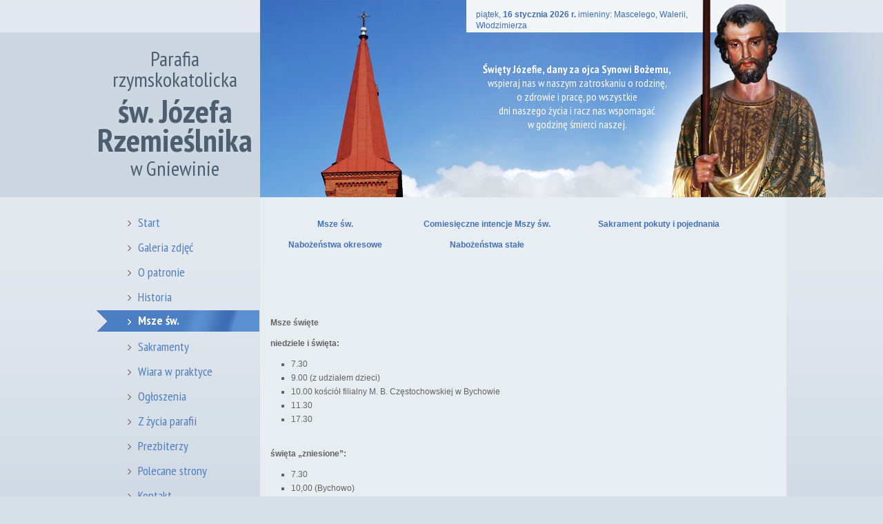

--- FILE ---
content_type: text/html; charset=UTF-8
request_url: http://www.parafia-gniewino.pl/msze-sw.html
body_size: 3510
content:
<!DOCTYPE html PUBLIC "-//W3C//DTD XHTML 1.0 Transitional//EN" "http://www.w3.org/TR/xhtml1/DTD/xhtml1-transitional.dtd">
<html xmlns="http://www.w3.org/1999/xhtml" xmlns:fb="http://www.facebook.com/2008/fbml" xmlns:og="http://opengraphprotocol.org/schema/" xml:lang="pl" lang="pl">
<head>
	<meta content="text/html; charset=utf-8" http-equiv="Content-Type" />
	<title> Parafia rzymskokatolicka św. Józefa Rzemieślnika w Gniewinie</title>
	<base href="http://www.parafia-gniewino.pl/"/>
	
	<meta http-equiv="X-UA-Compatible" content="IE=9" />	
	<!-- style -->
	<link rel="stylesheet" href="css/reset.css" type="text/css" media="screen" />
	<link rel="stylesheet" href="css/style.css" type="text/css" media="screen" />
	<link rel="stylesheet" href="js/fancybox/jquery.fancybox-1.3.1.css" type="text/css" media="screen" />
	<link href='http://fonts.googleapis.com/css?family=PT+Sans+Narrow:400,700&subset=latin,latin-ext' rel='stylesheet' type='text/css'>
	
	<!-- js -->
	<script type="text/javascript" src="js/jquery.min.js"></script>
	<script type="text/javascript" src="js/jquery-ui.min.js" language="javascript"></script>
	<script type="text/javascript" src="js/jquery.tools.min.js"></script>
	<script type="text/javascript" src="js/fancybox/jquery.fancybox-1.3.1.pack.js"></script>
	<script src="js/jquery.swfobject.1-0-9.min.js" type="text/javascript"></script>
   <script src="js/main.js" type="text/javascript"></script>
    
	<!--[if lt IE 9]>
	<script src="//html5shiv.googlecode.com/svn/trunk/html5.js"></script>
	<![endif]-->
	
</head><body>
<section id="page">
	<a name="TopPage" ></a>
	<header>
	<section class="wrap" >
		<a href="./" class="logo" >Parafia rzymskokatolicka <strong>św. Józefa Rzemieślnika</strong> w Gniewinie</a>
		<p class="today" >piątek, <strong>16 stycznia 2026 r.</strong> imieniny: Mascelego, Walerii, Włodzimierza</p>
		<p class="patron" ><strong>Święty Józefie, dany za ojca Synowi Bożemu, </strong><br /> wspieraj nas w naszym zatroskaniu o rodzinę,<br /> o zdrowie i pracę, po wszystkie <br />dni naszego życia i racz nas wspomagać <br />w godzinę śmierci naszej.</p>
	</section>
</header>	<section id="main" class="wrap" >
		<section class="colLeft" >
<nav><a href="/">Start</a><a href="./galeria-zdjec.html">Galeria zdjęć</a><a href="./o-patronie.html">O patronie</a><a href="./historia.html">Historia</a><a href="./msze-sw.html" class="active">Msze św.</a><a href="./sakramenty.html">Sakramenty</a><a href="./wiara-wpraktyce.html">Wiara w praktyce</a><a href="./ogloszenia.html">Ogłoszenia</a><a href="./z-zycia-parafii.html">Z życia parafii</a><a href="./prezbiterzy.html">Prezbiterzy</a><a href="./polecane-strony.html">Polecane strony</a><a href="./kontakt.html">Kontakt</a><a href="./garsc-informacji.html">Garść informacji</a></nav>	<section class="multimedia" >
		<h3>Multimedia</h3>
		<section class="main" >
			<a href="kamera.html" title="" class="lightbox thumb" ><img src="layout/multimedia_thumb.jpg" alt="" /></a>
			<div style="position: absolute; font-size: 11px; margin-left: 39px; margin-top: -8px; color: blue;">Msza św. - niedziela 11:30</div>
		</section>
		<ul><li><a href="./slowo-boze-po-kaszubsku.html">Słowo Boże po kaszubsku</a></li><li><a href="http://www.telewizjattr.pl/audycje/2-godczi-o-wierze.html">Rozmowy o wierze</a></li><li><a href="http://www.telewizjattr.pl/audycje/1-warto-wiedziec.html">Warto wiedzieć</a></li><li><a href="http://www.telewizjattr.pl/audycje/6-byc-chrzescijaninem-dzis.html">Być chrześcijaninem dziś</a></li><li><a href="./wazniejsze-wydarzenia.html">Ważniejsze wydarzenia</a></li></ul>	</section>
</section>		<section class="colRight" >
		
<div class="subpage">
		<table style="width: 684px; height: 97px;" border="0">
<tbody>
<tr>
<td style="text-align: center; vertical-align: middle;"><strong><a href="msze-sw.html#msza">Msze św.</a></strong></td>
<td style="text-align: center; vertical-align: middle;"><strong><a href="msze-sw.html#codzienne">Comiesięczne intencje Mszy św.</a></strong></td>
<td style="text-align: center; vertical-align: middle;"><strong><a href="msze-sw.html#sakramenty">Sakrament pokuty i pojednania</a></strong></td>
</tr>
<tr>
<td style="text-align: center;"><strong><a href="msze-sw.html#okresowe">Nabożeństwa okresowe</a></strong></td>
<td style="text-align: center;"><strong><a href="msze-sw.html#stale">Nabożeństwa stałe</a></strong></td>
<td>&nbsp;</td>
</tr>
</tbody>
</table>
<p>&nbsp;</p>
<p><strong><a href="msze-sw.html#okresowe"><span style="font-size: small;"><strong><br /></strong></span></a></strong></p>
<p><strong><a name="msza"></a>Msze święte</strong></p>
<p><strong>niedziele i święta:</strong></p>
<ul>
<li>7.30</li>
<li>9.00 (z udziałem dzieci)</li>
<li>10.00 kości&oacute;ł filialny M. B. Częstochowskiej w Bychowie</li>
<li>11.30</li>
<li>17.30</li>
</ul>
<p>&nbsp;</p>
<p><strong>święta &bdquo;zniesione&rdquo;:</strong></p>
<ul>
<li>7.30</li>
<li>10,00 (Bychowo)</li>
<li>16.00</li>
<li>17.30</li>
</ul>
<p>&nbsp;</p>
<p><strong>dni powszednie:</strong></p>
<ul>
<li>7.00</li>
<li>17.30</li>
</ul>
<p>&nbsp;</p>
<p>&nbsp;Dom Pomocy Społecznej Strzebielinek &ndash; kaplica M. B. Pocieszenia<strong>:</strong></p>
<ul>
<li>sobota 15.00</li>
</ul>
<p>&nbsp;</p>
<p>Bychowo: środa 16,30 (zimą), 18,30 (latem &ndash; od Wielkanocy do Wszystkich Świętych)</p>
<p>&nbsp;</p>
<p><strong><a name="codzienne"></a>Comiesięczne intencje Mszy św.: </strong></p>
<ul>
<li>pierwszego dnia miesiąca: obejmująca sprawy parafii, w kt&oacute;rej grupa modlitewna modli się przez cały miesiąc na r&oacute;żańcu - podana przez ks. proboszcza</li>
<li>w pierwszy czwartek&nbsp; &ndash; za Ojca Świętego i duchowieństwo</li>
<li>w pierwszy piątek &ndash; wynagradzająca Najświętszemu Sercu Pana Jezusa</li>
<li>w pierwszą sobotę &ndash; wynagradzająca Niepokalanemu Sercu NMP</li>
<li>w 13-stym dniu miesiąca &ndash; za Ojczyznę i Polak&oacute;w o wierność Bogu</li>
<li>w 16-stym dniu mmiesiąca - do św. Andrzeja Boboli w intencji Ojczyzny i o wyjednanie łask</li>
</ul>
<p><strong><br /></strong></p>
<p><strong>&nbsp;<a name="sakramenty"></a>Sakrament pokuty i pojednania:</strong></p>
<ul>
<li>p&oacute;ł godziny przed Mszą św. w dni powszednie</li>
<li>w niedziele i święta przed i w czasie Mszy św.</li>
<li>w czwartek w czasie adoracji Najświętszego Sakrmentu od godz. 16,00 do 17,30</li>
</ul>
<p>&nbsp;</p>
<p><strong><a name="stale"></a>Nabożeństwa stałe</strong></p>
<p><strong>Adoracja Najświętszego Sakramentu&nbsp;</strong></p>
<ul>
<li>w czwartek przed I piątkiem "Godzina święta" i modlitwy za kapłan&oacute;w</li>
<li>w każdy czwartek od godz. 16,00</li>
<li>w&nbsp;dowolnie wybranym dniu&nbsp;miesiąca o godz. 20,00</li>
</ul>
<p>&nbsp;</p>
<p><strong>R&oacute;żaniec </strong></p>
<ul>
<li>codziennie - przed Mszą św. wieczorną (sobota i niedziela o godz.17,00; od&nbsp;poniedziałku do piątku o godz. 16,45)</li>
</ul>
<p>&nbsp;</p>
<p><strong>Modlitwy do św. Michała Archanioła&nbsp;</strong>&nbsp;</p>
<ul>
<li>codziennie po&nbsp;wsp&oacute;lnym r&oacute;żańcu przed Mszą św. wieczorną&nbsp;</li>
</ul>
<p>&nbsp;</p>
<p><strong>Modlitwy w obronie życia lub do wybranych świętych</strong></p>
<ul>
<li>poniedziałki przed Mszą św. wieczorną o godz. 17,15</li>
</ul>
<p>&nbsp;</p>
<p><strong>Nowenna do św. J&oacute;zefa</strong></p>
<ul>
<li>we wtorki przed Mszą św. wieczorną o godz. 17,15</li>
</ul>
<p>&nbsp;</p>
<p><strong>Nowenna do Matki Bożej Nieustającej Pomocy:</strong></p>
<ul>
<li>w środy przed Mszą św. wieczorną o godz. 17,15</li>
</ul>
<p>&nbsp;</p>
<p><strong>Modlitwy&nbsp;za kapłan&oacute;w i o powołania do służby w Kościele&nbsp;</strong></p>
<ul>
<li>w&nbsp;czwartki przed Mszą św. wieczorną o godz. 17,15</li>
</ul>
<p>&nbsp;</p>
<p><strong>Koronka do Miłosierdzia Bożego:</strong></p>
<ul>
<li>w piątki przed Mszą św. wieczorną o godz. 17,15</li>
</ul>
<p>&nbsp;</p>
<p><strong><a name="okresowe"></a>Nabożeństwa okresowe</strong></p>
<p><strong>W Adwencie:</strong></p>
<ul>
<li>Roraty o godz. 6.30</li>
</ul>
<p>&nbsp;</p>
<p><strong>W Wielkim Poście:</strong></p>
<ul>
<li>Droga Krzyżowa w piątki
<ul>
<li>dla dzieci o godz. 16:00</li>
<li>dla dorosłych o godz. 17:15</li>
<li>w Bychowie o godz. 16:30</li>
<li>Gorzkie Żale z kazaniem pasyjnym - w niedziele o godz. 16:30</li>
</ul>
</li>
</ul>
<p><strong>&nbsp;</strong></p>
<p><strong>W okresie letnim &ndash; na cześć Matki Bożej Fatimskiej&nbsp; </strong></p>
<ul>
<li>od maja do października w 13-stym dniu miesiąca o godz. 20.00 procesja Maryjna ze świecami do kaplicy M. B. Fatimskiej, r&oacute;żaniec na spos&oacute;b fatimski, Apel Jasnog&oacute;rski</li>
</ul>
<p>&nbsp;</p>
<p>&nbsp;<strong>W maju &ndash; ku czci Matki Bożej (majowe):</strong></p>
<ul>
<li>codziennie o godz. 17.00</li>
</ul>
<p><span style="font-size: 12px;">&nbsp;</span></p>
<p><strong>W czerwcu &ndash; do Najświętszego Serca Pana Jezusa:</strong></p>
<ul>
<li>codziennie przed Mszą św. wieczorną o godz. 17,15</li>
</ul>
<p>&nbsp;</p>
<p><strong>W październiku - nabożeństwo r&oacute;żańcowe:</strong></p>
<ul>
<li>od poniedziałku do&nbsp;piątku dla dzieci o godz. 16.45</li>
<li>dla dorosłych o godz. 17.15</li>
<li>w soboty i niedziele o godz. 17,00</li>
</ul>
<p>&nbsp;</p>
<p><strong>W listopadzie &ndash; modlitwy za zmarłych</strong></p>
<ul>
<li>w oktawie uroczystości Wszystkich Śiętych, w ciągu tygodnia - od poniedziałku do soboty przed Mszą św.&nbsp;wieczorną (&bdquo;wypominki&rdquo;)</li>
</ul>
<p>&nbsp;</p>
<p>&nbsp;</p>	
	  

		</div>		</section>
		<div class="clear"><!-- --></div>
	</section>
</section>
<footer>
	<section class="wrap" >
		<a href="javascript:scroll(0,0);" class="goTop" >do góry ^</a>
		<p class="copyright" >Copyright © 2026 <strong>Parafia Św. Józefa Rzemieślnika w Gniewinie</strong></p>
		<p class="created">Designed by <a href="http://pixlab.pl" title="Pixlab.pl" >Pixlab.pl</a></p>
	</section>
</footer></body>
</html>

--- FILE ---
content_type: application/javascript
request_url: http://www.parafia-gniewino.pl/js/main.js
body_size: 71
content:
$(function() {
	$("a.lightbox").fancybox({titlePosition:'over'});
});